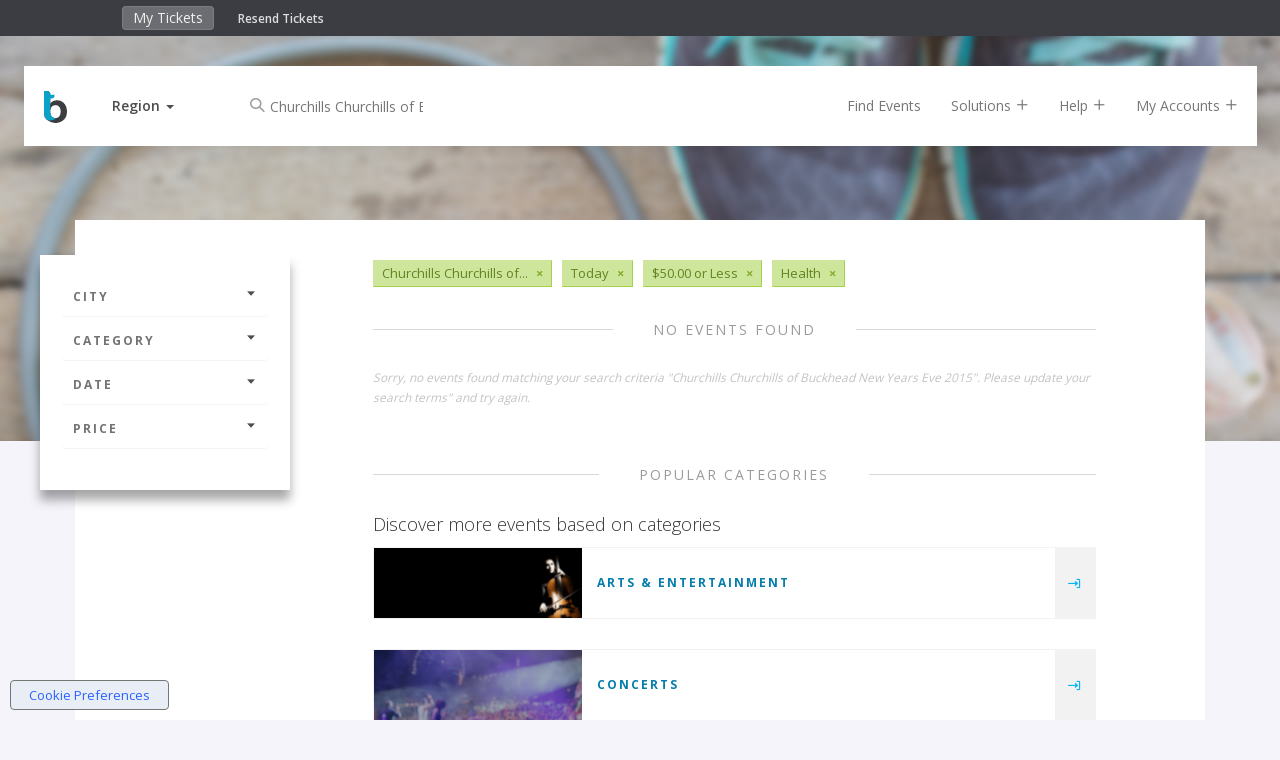

--- FILE ---
content_type: image/svg+xml
request_url: https://www.bigtickets.com/ui/fe/images/logos/bt-logo-light.min.svg
body_size: 2752
content:
<svg xmlns="http://www.w3.org/2000/svg" viewBox="0 0 200 50"><style>.t1{fill:#0ba2c7}.t2{fill:#3b3d42}</style><g transform="translate(2.38 2.11)"><path class="t2" d="M176.49 25.7h-5.04c0 3.1 1.01 5.44 3.05 6.96 1.82 1.58 4.67 2.4 8.43 2.4 7.11 0 12.3-2.45 12.3-9.05 0-1.83-.62-3.46-1.89-4.78-1.47-1.37-4.47-2.54-9.04-3.45-3.5-.66-5.23-1.73-5.23-3.1s1.32-2.08 3.96-2.08c2.24 0 3.6.66 4.06 1.83.41 1.06 1.43 1.62 3 1.67h4.27c-.15-2.8-1.22-4.98-3.2-6.55-2.03-1.52-4.78-2.29-8.23-2.29-6.15.1-10.72 2.85-10.72 8.64.05 4.22 3.1 6.86 9.04 7.92 4.63.82 6.96 1.94 6.96 3.3 0 1.73-1.42 2.55-4.27 2.55-1.98-.1-4.16-.37-5.11-2.1-.77-1.28-1.27-1.66-2.34-1.87z"/><path class="t2" d="M170.53 9.14V7.67h-4.06V3.4c0-1.77-1.48-3.4-3.26-3.4h-3.5v29.36c-.05 3 1.17 4.57 3.7 4.83 2.55.25 4.94.25 7.12.05V29.1h-2.08c-1.32 0-1.98-.61-1.98-1.73V12.5h.7a3.29 3.29 0 0 0 3.36-3.36z"/><path class="t2" d="M157.26 26.31h-4.98c-.91 0-1.67.3-2.28.97a6.24 6.24 0 0 1-4.37 1.93c-3.3 0-5.08-2.08-5.33-6.2h17.37c.5-10.51-3.5-15.75-12.04-15.75-8.18.06-12.3 4.63-12.3 13.77 0 9.15 4.07 13.87 12.2 14.12 6.6 0 10.26-3.15 11.73-8.84zm-11.73-13.5c2.9 0 4.57 1.82 4.98 5.38H140.4c.5-3.56 2.23-5.39 5.13-5.39z"/><path class="t2" d="M114.84 0h-3.5v34.54h6.75v-9.8c0-.71.36-1.17 1.07-1.32.86 0 1.73.76 2.59 2.28l4.78 8.84h8.12l-9.4-15.95 9.3-9.95h-8.13l-8.33 9.55V3.3c0-1.78-1.47-3.3-3.25-3.3z"/><path class="t2" d="M109.2 26.31h-5.09c-.86 0-1.62.3-2.28.97a5.27 5.27 0 0 1-4.07 1.93c-3.76.05-5.64-2.64-5.64-7.98 0-5.33 1.78-8.02 5.34-8.02a4.4 4.4 0 0 1 4.37 2.8h7.36c-1.17-5.85-5.03-8.75-11.53-8.75-8.28.16-12.4 4.78-12.4 13.97.2 9.25 4.37 13.92 12.5 13.92 6.25.16 10.21-3.35 11.43-8.84z"/><path class="t2" d="M76.37 7.67v26.87h6.75V10.92c0-2.18-1.06-3.25-3.25-3.25z"/><path class="t2" d="M74.22 9.14V7.67h-4.06V3.4c0-1.77-1.48-3.4-3.25-3.4h-3.5v29.36c-.06 3 1.16 4.57 3.7 4.83 2.54.25 4.93.25 7.11.05V29.1h-2.08c-1.32 0-1.98-.61-1.98-1.73V12.5h.7a3.29 3.29 0 0 0 3.36-3.36z"/><path class="t1" d="M48.76 29.1c-3.66 0-5.49-2.58-5.64-7.76 0-5.44 1.88-8.13 5.74-8.13 3.86 0 5.74 2.69 5.7 8.13-.21 5.18-2.14 7.77-5.8 7.77zm-1.88 5.95c3.35 0 5.94-1.32 7.67-3.96v2.74c0 4.17-1.83 6.25-5.38 6.25-1.63-.08-3.34-.3-4.28-1.58-.67-.88-1.36-1.26-2.28-1.26h-5.74c1.58 5.69 5.44 8.53 11.53 8.53 8.59-.15 12.86-3.56 12.86-10.31v-15.9c0-8.08-4.22-12.04-12.6-12-8.33.16-12.5 4.63-12.5 13.57 0 9.25 3.56 13.92 10.72 13.92z"/><path class="t1" d="M27.26 7.67v26.87h6.76V10.92c0-2.18-1.07-3.25-3.25-3.25z"/><path class="t1" d="M6.78 3.4C6.78 1.17 5.66 0 3.43 0H.03v22.91c0 8.08 4.2 12.1 12.6 12.04 8.32-.15 12.49-4.67 12.49-13.61 0-9.15-3.56-13.82-10.72-14.08-3.35 0-5.9 1.38-7.62 4.17zm5.74 9.9c3.66 0 5.54 2.55 5.69 7.73 0 5.44-1.93 8.18-5.8 8.18-3.85 0-5.68-2.74-5.63-8.18.2-5.18 2.08-7.72 5.74-7.72z"/></g></svg>